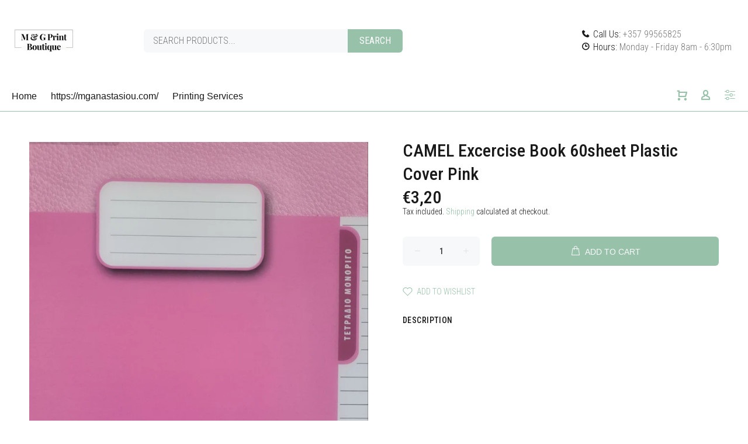

--- FILE ---
content_type: text/javascript; charset=utf-8
request_url: https://mganastasiou.com/products/camel-excercise-book-60sheet-plastic-cover-pink.js
body_size: 104
content:
{"id":9574958825810,"title":"CAMEL Excercise Book 60sheet Plastic Cover Pink","handle":"camel-excercise-book-60sheet-plastic-cover-pink","description":"\u003cp\u003e\u003cbr\u003e\u003c\/p\u003e\n\u003c!----\u003e","published_at":"2024-08-01T12:38:18+03:00","created_at":"2024-08-01T12:37:56+03:00","vendor":"CAMEL","type":"Notebook","tags":["jinius","Notebooks","School Supplies","Writing Supplies"],"price":320,"price_min":320,"price_max":320,"available":true,"price_varies":false,"compare_at_price":null,"compare_at_price_min":0,"compare_at_price_max":0,"compare_at_price_varies":false,"variants":[{"id":49152886243666,"title":"Default Title","option1":"Default Title","option2":null,"option3":null,"sku":"77656","requires_shipping":true,"taxable":true,"featured_image":null,"available":true,"name":"CAMEL Excercise Book 60sheet Plastic Cover Pink","public_title":null,"options":["Default Title"],"price":320,"weight":0,"compare_at_price":null,"inventory_management":"shopify","barcode":"9556233877656","requires_selling_plan":false,"selling_plan_allocations":[]}],"images":["\/\/cdn.shopify.com\/s\/files\/1\/0581\/2020\/8477\/files\/9556233877656.jpg?v=1722505122"],"featured_image":"\/\/cdn.shopify.com\/s\/files\/1\/0581\/2020\/8477\/files\/9556233877656.jpg?v=1722505122","options":[{"name":"Title","position":1,"values":["Default Title"]}],"url":"\/products\/camel-excercise-book-60sheet-plastic-cover-pink","media":[{"alt":null,"id":47012893098322,"position":1,"preview_image":{"aspect_ratio":0.683,"height":1280,"width":874,"src":"https:\/\/cdn.shopify.com\/s\/files\/1\/0581\/2020\/8477\/files\/9556233877656.jpg?v=1722505122"},"aspect_ratio":0.683,"height":1280,"media_type":"image","src":"https:\/\/cdn.shopify.com\/s\/files\/1\/0581\/2020\/8477\/files\/9556233877656.jpg?v=1722505122","width":874}],"requires_selling_plan":false,"selling_plan_groups":[]}